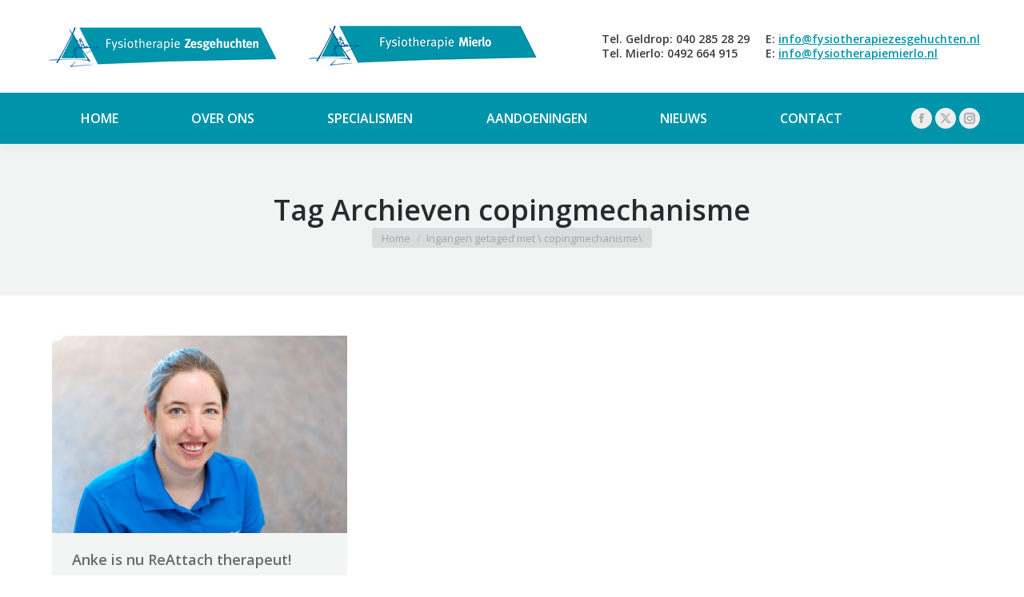

--- FILE ---
content_type: text/html; charset=UTF-8
request_url: https://www.fysiotherapiezesgehuchten.nl/tag/copingmechanisme/
body_size: 15490
content:
<!DOCTYPE html>
<!--[if !(IE 6) | !(IE 7) | !(IE 8)  ]><!-->
<html lang="nl-NL" class="no-js">
<!--<![endif]-->
<head>
	<meta charset="UTF-8" />
		<meta name="viewport" content="width=device-width, initial-scale=1, maximum-scale=1, user-scalable=0">
		<meta name="theme-color" content="#0094aa"/>	<link rel="profile" href="https://gmpg.org/xfn/11" />
	<meta name='robots' content='index, follow, max-image-preview:large, max-snippet:-1, max-video-preview:-1' />
	<style>img:is([sizes="auto" i], [sizes^="auto," i]) { contain-intrinsic-size: 3000px 1500px }</style>
	
	<!-- This site is optimized with the Yoast SEO plugin v24.7 - https://yoast.com/wordpress/plugins/seo/ -->
	<title>copingmechanisme Archieven - Fysiotherapie Zesgehuchten</title>
	<link rel="canonical" href="https://www.fysiotherapiezesgehuchten.nl/tag/copingmechanisme/" />
	<meta property="og:locale" content="nl_NL" />
	<meta property="og:type" content="article" />
	<meta property="og:title" content="copingmechanisme Archieven - Fysiotherapie Zesgehuchten" />
	<meta property="og:url" content="https://www.fysiotherapiezesgehuchten.nl/tag/copingmechanisme/" />
	<meta property="og:site_name" content="Fysiotherapie Zesgehuchten" />
	<meta name="twitter:card" content="summary_large_image" />
	<script type="application/ld+json" class="yoast-schema-graph">{"@context":"https://schema.org","@graph":[{"@type":"CollectionPage","@id":"https://www.fysiotherapiezesgehuchten.nl/tag/copingmechanisme/","url":"https://www.fysiotherapiezesgehuchten.nl/tag/copingmechanisme/","name":"copingmechanisme Archieven - Fysiotherapie Zesgehuchten","isPartOf":{"@id":"https://www.fysiotherapiezesgehuchten.nl/#website"},"primaryImageOfPage":{"@id":"https://www.fysiotherapiezesgehuchten.nl/tag/copingmechanisme/#primaryimage"},"image":{"@id":"https://www.fysiotherapiezesgehuchten.nl/tag/copingmechanisme/#primaryimage"},"thumbnailUrl":"https://www.fysiotherapiezesgehuchten.nl/wp-content/uploads/2022/11/2022-18-Zesgehuchten-Ria-van-der-Ploeg-Fotografie-08-1.jpg","breadcrumb":{"@id":"https://www.fysiotherapiezesgehuchten.nl/tag/copingmechanisme/#breadcrumb"},"inLanguage":"nl-NL"},{"@type":"ImageObject","inLanguage":"nl-NL","@id":"https://www.fysiotherapiezesgehuchten.nl/tag/copingmechanisme/#primaryimage","url":"https://www.fysiotherapiezesgehuchten.nl/wp-content/uploads/2022/11/2022-18-Zesgehuchten-Ria-van-der-Ploeg-Fotografie-08-1.jpg","contentUrl":"https://www.fysiotherapiezesgehuchten.nl/wp-content/uploads/2022/11/2022-18-Zesgehuchten-Ria-van-der-Ploeg-Fotografie-08-1.jpg","width":1000,"height":668,"caption":"Fysiotherapeut Anke is Reattach therapeut en specialiseert in therapie die o.a. helpt bij problemen met spanning en ontspanning, emoties, vermoeidheidsklachten en omgaan met chronische pijn."},{"@type":"BreadcrumbList","@id":"https://www.fysiotherapiezesgehuchten.nl/tag/copingmechanisme/#breadcrumb","itemListElement":[{"@type":"ListItem","position":1,"name":"Home","item":"https://www.fysiotherapiezesgehuchten.nl/"},{"@type":"ListItem","position":2,"name":"copingmechanisme"}]},{"@type":"WebSite","@id":"https://www.fysiotherapiezesgehuchten.nl/#website","url":"https://www.fysiotherapiezesgehuchten.nl/","name":"Fysiotherapie Zesgehuchten","description":"","potentialAction":[{"@type":"SearchAction","target":{"@type":"EntryPoint","urlTemplate":"https://www.fysiotherapiezesgehuchten.nl/?s={search_term_string}"},"query-input":{"@type":"PropertyValueSpecification","valueRequired":true,"valueName":"search_term_string"}}],"inLanguage":"nl-NL"}]}</script>
	<!-- / Yoast SEO plugin. -->


<link rel='dns-prefetch' href='//maps.googleapis.com' />
<link rel='dns-prefetch' href='//fonts.googleapis.com' />
<link rel="alternate" type="application/rss+xml" title="Fysiotherapie Zesgehuchten &raquo; feed" href="https://www.fysiotherapiezesgehuchten.nl/feed/" />
<link rel="alternate" type="application/rss+xml" title="Fysiotherapie Zesgehuchten &raquo; reactiesfeed" href="https://www.fysiotherapiezesgehuchten.nl/comments/feed/" />
<link rel="alternate" type="application/rss+xml" title="Fysiotherapie Zesgehuchten &raquo; copingmechanisme tagfeed" href="https://www.fysiotherapiezesgehuchten.nl/tag/copingmechanisme/feed/" />
<script>
window._wpemojiSettings = {"baseUrl":"https:\/\/s.w.org\/images\/core\/emoji\/15.0.3\/72x72\/","ext":".png","svgUrl":"https:\/\/s.w.org\/images\/core\/emoji\/15.0.3\/svg\/","svgExt":".svg","source":{"concatemoji":"https:\/\/www.fysiotherapiezesgehuchten.nl\/wp-includes\/js\/wp-emoji-release.min.js?ver=6.7.4"}};
/*! This file is auto-generated */
!function(i,n){var o,s,e;function c(e){try{var t={supportTests:e,timestamp:(new Date).valueOf()};sessionStorage.setItem(o,JSON.stringify(t))}catch(e){}}function p(e,t,n){e.clearRect(0,0,e.canvas.width,e.canvas.height),e.fillText(t,0,0);var t=new Uint32Array(e.getImageData(0,0,e.canvas.width,e.canvas.height).data),r=(e.clearRect(0,0,e.canvas.width,e.canvas.height),e.fillText(n,0,0),new Uint32Array(e.getImageData(0,0,e.canvas.width,e.canvas.height).data));return t.every(function(e,t){return e===r[t]})}function u(e,t,n){switch(t){case"flag":return n(e,"\ud83c\udff3\ufe0f\u200d\u26a7\ufe0f","\ud83c\udff3\ufe0f\u200b\u26a7\ufe0f")?!1:!n(e,"\ud83c\uddfa\ud83c\uddf3","\ud83c\uddfa\u200b\ud83c\uddf3")&&!n(e,"\ud83c\udff4\udb40\udc67\udb40\udc62\udb40\udc65\udb40\udc6e\udb40\udc67\udb40\udc7f","\ud83c\udff4\u200b\udb40\udc67\u200b\udb40\udc62\u200b\udb40\udc65\u200b\udb40\udc6e\u200b\udb40\udc67\u200b\udb40\udc7f");case"emoji":return!n(e,"\ud83d\udc26\u200d\u2b1b","\ud83d\udc26\u200b\u2b1b")}return!1}function f(e,t,n){var r="undefined"!=typeof WorkerGlobalScope&&self instanceof WorkerGlobalScope?new OffscreenCanvas(300,150):i.createElement("canvas"),a=r.getContext("2d",{willReadFrequently:!0}),o=(a.textBaseline="top",a.font="600 32px Arial",{});return e.forEach(function(e){o[e]=t(a,e,n)}),o}function t(e){var t=i.createElement("script");t.src=e,t.defer=!0,i.head.appendChild(t)}"undefined"!=typeof Promise&&(o="wpEmojiSettingsSupports",s=["flag","emoji"],n.supports={everything:!0,everythingExceptFlag:!0},e=new Promise(function(e){i.addEventListener("DOMContentLoaded",e,{once:!0})}),new Promise(function(t){var n=function(){try{var e=JSON.parse(sessionStorage.getItem(o));if("object"==typeof e&&"number"==typeof e.timestamp&&(new Date).valueOf()<e.timestamp+604800&&"object"==typeof e.supportTests)return e.supportTests}catch(e){}return null}();if(!n){if("undefined"!=typeof Worker&&"undefined"!=typeof OffscreenCanvas&&"undefined"!=typeof URL&&URL.createObjectURL&&"undefined"!=typeof Blob)try{var e="postMessage("+f.toString()+"("+[JSON.stringify(s),u.toString(),p.toString()].join(",")+"));",r=new Blob([e],{type:"text/javascript"}),a=new Worker(URL.createObjectURL(r),{name:"wpTestEmojiSupports"});return void(a.onmessage=function(e){c(n=e.data),a.terminate(),t(n)})}catch(e){}c(n=f(s,u,p))}t(n)}).then(function(e){for(var t in e)n.supports[t]=e[t],n.supports.everything=n.supports.everything&&n.supports[t],"flag"!==t&&(n.supports.everythingExceptFlag=n.supports.everythingExceptFlag&&n.supports[t]);n.supports.everythingExceptFlag=n.supports.everythingExceptFlag&&!n.supports.flag,n.DOMReady=!1,n.readyCallback=function(){n.DOMReady=!0}}).then(function(){return e}).then(function(){var e;n.supports.everything||(n.readyCallback(),(e=n.source||{}).concatemoji?t(e.concatemoji):e.wpemoji&&e.twemoji&&(t(e.twemoji),t(e.wpemoji)))}))}((window,document),window._wpemojiSettings);
</script>
<style id='wp-emoji-styles-inline-css'>

	img.wp-smiley, img.emoji {
		display: inline !important;
		border: none !important;
		box-shadow: none !important;
		height: 1em !important;
		width: 1em !important;
		margin: 0 0.07em !important;
		vertical-align: -0.1em !important;
		background: none !important;
		padding: 0 !important;
	}
</style>
<link rel='stylesheet' id='wp-block-library-css' href='https://www.fysiotherapiezesgehuchten.nl/wp-includes/css/dist/block-library/style.min.css?ver=6.7.4' media='all' />
<style id='wp-block-library-theme-inline-css'>
.wp-block-audio :where(figcaption){color:#555;font-size:13px;text-align:center}.is-dark-theme .wp-block-audio :where(figcaption){color:#ffffffa6}.wp-block-audio{margin:0 0 1em}.wp-block-code{border:1px solid #ccc;border-radius:4px;font-family:Menlo,Consolas,monaco,monospace;padding:.8em 1em}.wp-block-embed :where(figcaption){color:#555;font-size:13px;text-align:center}.is-dark-theme .wp-block-embed :where(figcaption){color:#ffffffa6}.wp-block-embed{margin:0 0 1em}.blocks-gallery-caption{color:#555;font-size:13px;text-align:center}.is-dark-theme .blocks-gallery-caption{color:#ffffffa6}:root :where(.wp-block-image figcaption){color:#555;font-size:13px;text-align:center}.is-dark-theme :root :where(.wp-block-image figcaption){color:#ffffffa6}.wp-block-image{margin:0 0 1em}.wp-block-pullquote{border-bottom:4px solid;border-top:4px solid;color:currentColor;margin-bottom:1.75em}.wp-block-pullquote cite,.wp-block-pullquote footer,.wp-block-pullquote__citation{color:currentColor;font-size:.8125em;font-style:normal;text-transform:uppercase}.wp-block-quote{border-left:.25em solid;margin:0 0 1.75em;padding-left:1em}.wp-block-quote cite,.wp-block-quote footer{color:currentColor;font-size:.8125em;font-style:normal;position:relative}.wp-block-quote:where(.has-text-align-right){border-left:none;border-right:.25em solid;padding-left:0;padding-right:1em}.wp-block-quote:where(.has-text-align-center){border:none;padding-left:0}.wp-block-quote.is-large,.wp-block-quote.is-style-large,.wp-block-quote:where(.is-style-plain){border:none}.wp-block-search .wp-block-search__label{font-weight:700}.wp-block-search__button{border:1px solid #ccc;padding:.375em .625em}:where(.wp-block-group.has-background){padding:1.25em 2.375em}.wp-block-separator.has-css-opacity{opacity:.4}.wp-block-separator{border:none;border-bottom:2px solid;margin-left:auto;margin-right:auto}.wp-block-separator.has-alpha-channel-opacity{opacity:1}.wp-block-separator:not(.is-style-wide):not(.is-style-dots){width:100px}.wp-block-separator.has-background:not(.is-style-dots){border-bottom:none;height:1px}.wp-block-separator.has-background:not(.is-style-wide):not(.is-style-dots){height:2px}.wp-block-table{margin:0 0 1em}.wp-block-table td,.wp-block-table th{word-break:normal}.wp-block-table :where(figcaption){color:#555;font-size:13px;text-align:center}.is-dark-theme .wp-block-table :where(figcaption){color:#ffffffa6}.wp-block-video :where(figcaption){color:#555;font-size:13px;text-align:center}.is-dark-theme .wp-block-video :where(figcaption){color:#ffffffa6}.wp-block-video{margin:0 0 1em}:root :where(.wp-block-template-part.has-background){margin-bottom:0;margin-top:0;padding:1.25em 2.375em}
</style>
<style id='classic-theme-styles-inline-css'>
/*! This file is auto-generated */
.wp-block-button__link{color:#fff;background-color:#32373c;border-radius:9999px;box-shadow:none;text-decoration:none;padding:calc(.667em + 2px) calc(1.333em + 2px);font-size:1.125em}.wp-block-file__button{background:#32373c;color:#fff;text-decoration:none}
</style>
<style id='global-styles-inline-css'>
:root{--wp--preset--aspect-ratio--square: 1;--wp--preset--aspect-ratio--4-3: 4/3;--wp--preset--aspect-ratio--3-4: 3/4;--wp--preset--aspect-ratio--3-2: 3/2;--wp--preset--aspect-ratio--2-3: 2/3;--wp--preset--aspect-ratio--16-9: 16/9;--wp--preset--aspect-ratio--9-16: 9/16;--wp--preset--color--black: #000000;--wp--preset--color--cyan-bluish-gray: #abb8c3;--wp--preset--color--white: #FFF;--wp--preset--color--pale-pink: #f78da7;--wp--preset--color--vivid-red: #cf2e2e;--wp--preset--color--luminous-vivid-orange: #ff6900;--wp--preset--color--luminous-vivid-amber: #fcb900;--wp--preset--color--light-green-cyan: #7bdcb5;--wp--preset--color--vivid-green-cyan: #00d084;--wp--preset--color--pale-cyan-blue: #8ed1fc;--wp--preset--color--vivid-cyan-blue: #0693e3;--wp--preset--color--vivid-purple: #9b51e0;--wp--preset--color--accent: #0094aa;--wp--preset--color--dark-gray: #111;--wp--preset--color--light-gray: #767676;--wp--preset--gradient--vivid-cyan-blue-to-vivid-purple: linear-gradient(135deg,rgba(6,147,227,1) 0%,rgb(155,81,224) 100%);--wp--preset--gradient--light-green-cyan-to-vivid-green-cyan: linear-gradient(135deg,rgb(122,220,180) 0%,rgb(0,208,130) 100%);--wp--preset--gradient--luminous-vivid-amber-to-luminous-vivid-orange: linear-gradient(135deg,rgba(252,185,0,1) 0%,rgba(255,105,0,1) 100%);--wp--preset--gradient--luminous-vivid-orange-to-vivid-red: linear-gradient(135deg,rgba(255,105,0,1) 0%,rgb(207,46,46) 100%);--wp--preset--gradient--very-light-gray-to-cyan-bluish-gray: linear-gradient(135deg,rgb(238,238,238) 0%,rgb(169,184,195) 100%);--wp--preset--gradient--cool-to-warm-spectrum: linear-gradient(135deg,rgb(74,234,220) 0%,rgb(151,120,209) 20%,rgb(207,42,186) 40%,rgb(238,44,130) 60%,rgb(251,105,98) 80%,rgb(254,248,76) 100%);--wp--preset--gradient--blush-light-purple: linear-gradient(135deg,rgb(255,206,236) 0%,rgb(152,150,240) 100%);--wp--preset--gradient--blush-bordeaux: linear-gradient(135deg,rgb(254,205,165) 0%,rgb(254,45,45) 50%,rgb(107,0,62) 100%);--wp--preset--gradient--luminous-dusk: linear-gradient(135deg,rgb(255,203,112) 0%,rgb(199,81,192) 50%,rgb(65,88,208) 100%);--wp--preset--gradient--pale-ocean: linear-gradient(135deg,rgb(255,245,203) 0%,rgb(182,227,212) 50%,rgb(51,167,181) 100%);--wp--preset--gradient--electric-grass: linear-gradient(135deg,rgb(202,248,128) 0%,rgb(113,206,126) 100%);--wp--preset--gradient--midnight: linear-gradient(135deg,rgb(2,3,129) 0%,rgb(40,116,252) 100%);--wp--preset--font-size--small: 13px;--wp--preset--font-size--medium: 20px;--wp--preset--font-size--large: 36px;--wp--preset--font-size--x-large: 42px;--wp--preset--spacing--20: 0.44rem;--wp--preset--spacing--30: 0.67rem;--wp--preset--spacing--40: 1rem;--wp--preset--spacing--50: 1.5rem;--wp--preset--spacing--60: 2.25rem;--wp--preset--spacing--70: 3.38rem;--wp--preset--spacing--80: 5.06rem;--wp--preset--shadow--natural: 6px 6px 9px rgba(0, 0, 0, 0.2);--wp--preset--shadow--deep: 12px 12px 50px rgba(0, 0, 0, 0.4);--wp--preset--shadow--sharp: 6px 6px 0px rgba(0, 0, 0, 0.2);--wp--preset--shadow--outlined: 6px 6px 0px -3px rgba(255, 255, 255, 1), 6px 6px rgba(0, 0, 0, 1);--wp--preset--shadow--crisp: 6px 6px 0px rgba(0, 0, 0, 1);}:where(.is-layout-flex){gap: 0.5em;}:where(.is-layout-grid){gap: 0.5em;}body .is-layout-flex{display: flex;}.is-layout-flex{flex-wrap: wrap;align-items: center;}.is-layout-flex > :is(*, div){margin: 0;}body .is-layout-grid{display: grid;}.is-layout-grid > :is(*, div){margin: 0;}:where(.wp-block-columns.is-layout-flex){gap: 2em;}:where(.wp-block-columns.is-layout-grid){gap: 2em;}:where(.wp-block-post-template.is-layout-flex){gap: 1.25em;}:where(.wp-block-post-template.is-layout-grid){gap: 1.25em;}.has-black-color{color: var(--wp--preset--color--black) !important;}.has-cyan-bluish-gray-color{color: var(--wp--preset--color--cyan-bluish-gray) !important;}.has-white-color{color: var(--wp--preset--color--white) !important;}.has-pale-pink-color{color: var(--wp--preset--color--pale-pink) !important;}.has-vivid-red-color{color: var(--wp--preset--color--vivid-red) !important;}.has-luminous-vivid-orange-color{color: var(--wp--preset--color--luminous-vivid-orange) !important;}.has-luminous-vivid-amber-color{color: var(--wp--preset--color--luminous-vivid-amber) !important;}.has-light-green-cyan-color{color: var(--wp--preset--color--light-green-cyan) !important;}.has-vivid-green-cyan-color{color: var(--wp--preset--color--vivid-green-cyan) !important;}.has-pale-cyan-blue-color{color: var(--wp--preset--color--pale-cyan-blue) !important;}.has-vivid-cyan-blue-color{color: var(--wp--preset--color--vivid-cyan-blue) !important;}.has-vivid-purple-color{color: var(--wp--preset--color--vivid-purple) !important;}.has-black-background-color{background-color: var(--wp--preset--color--black) !important;}.has-cyan-bluish-gray-background-color{background-color: var(--wp--preset--color--cyan-bluish-gray) !important;}.has-white-background-color{background-color: var(--wp--preset--color--white) !important;}.has-pale-pink-background-color{background-color: var(--wp--preset--color--pale-pink) !important;}.has-vivid-red-background-color{background-color: var(--wp--preset--color--vivid-red) !important;}.has-luminous-vivid-orange-background-color{background-color: var(--wp--preset--color--luminous-vivid-orange) !important;}.has-luminous-vivid-amber-background-color{background-color: var(--wp--preset--color--luminous-vivid-amber) !important;}.has-light-green-cyan-background-color{background-color: var(--wp--preset--color--light-green-cyan) !important;}.has-vivid-green-cyan-background-color{background-color: var(--wp--preset--color--vivid-green-cyan) !important;}.has-pale-cyan-blue-background-color{background-color: var(--wp--preset--color--pale-cyan-blue) !important;}.has-vivid-cyan-blue-background-color{background-color: var(--wp--preset--color--vivid-cyan-blue) !important;}.has-vivid-purple-background-color{background-color: var(--wp--preset--color--vivid-purple) !important;}.has-black-border-color{border-color: var(--wp--preset--color--black) !important;}.has-cyan-bluish-gray-border-color{border-color: var(--wp--preset--color--cyan-bluish-gray) !important;}.has-white-border-color{border-color: var(--wp--preset--color--white) !important;}.has-pale-pink-border-color{border-color: var(--wp--preset--color--pale-pink) !important;}.has-vivid-red-border-color{border-color: var(--wp--preset--color--vivid-red) !important;}.has-luminous-vivid-orange-border-color{border-color: var(--wp--preset--color--luminous-vivid-orange) !important;}.has-luminous-vivid-amber-border-color{border-color: var(--wp--preset--color--luminous-vivid-amber) !important;}.has-light-green-cyan-border-color{border-color: var(--wp--preset--color--light-green-cyan) !important;}.has-vivid-green-cyan-border-color{border-color: var(--wp--preset--color--vivid-green-cyan) !important;}.has-pale-cyan-blue-border-color{border-color: var(--wp--preset--color--pale-cyan-blue) !important;}.has-vivid-cyan-blue-border-color{border-color: var(--wp--preset--color--vivid-cyan-blue) !important;}.has-vivid-purple-border-color{border-color: var(--wp--preset--color--vivid-purple) !important;}.has-vivid-cyan-blue-to-vivid-purple-gradient-background{background: var(--wp--preset--gradient--vivid-cyan-blue-to-vivid-purple) !important;}.has-light-green-cyan-to-vivid-green-cyan-gradient-background{background: var(--wp--preset--gradient--light-green-cyan-to-vivid-green-cyan) !important;}.has-luminous-vivid-amber-to-luminous-vivid-orange-gradient-background{background: var(--wp--preset--gradient--luminous-vivid-amber-to-luminous-vivid-orange) !important;}.has-luminous-vivid-orange-to-vivid-red-gradient-background{background: var(--wp--preset--gradient--luminous-vivid-orange-to-vivid-red) !important;}.has-very-light-gray-to-cyan-bluish-gray-gradient-background{background: var(--wp--preset--gradient--very-light-gray-to-cyan-bluish-gray) !important;}.has-cool-to-warm-spectrum-gradient-background{background: var(--wp--preset--gradient--cool-to-warm-spectrum) !important;}.has-blush-light-purple-gradient-background{background: var(--wp--preset--gradient--blush-light-purple) !important;}.has-blush-bordeaux-gradient-background{background: var(--wp--preset--gradient--blush-bordeaux) !important;}.has-luminous-dusk-gradient-background{background: var(--wp--preset--gradient--luminous-dusk) !important;}.has-pale-ocean-gradient-background{background: var(--wp--preset--gradient--pale-ocean) !important;}.has-electric-grass-gradient-background{background: var(--wp--preset--gradient--electric-grass) !important;}.has-midnight-gradient-background{background: var(--wp--preset--gradient--midnight) !important;}.has-small-font-size{font-size: var(--wp--preset--font-size--small) !important;}.has-medium-font-size{font-size: var(--wp--preset--font-size--medium) !important;}.has-large-font-size{font-size: var(--wp--preset--font-size--large) !important;}.has-x-large-font-size{font-size: var(--wp--preset--font-size--x-large) !important;}
:where(.wp-block-post-template.is-layout-flex){gap: 1.25em;}:where(.wp-block-post-template.is-layout-grid){gap: 1.25em;}
:where(.wp-block-columns.is-layout-flex){gap: 2em;}:where(.wp-block-columns.is-layout-grid){gap: 2em;}
:root :where(.wp-block-pullquote){font-size: 1.5em;line-height: 1.6;}
</style>
<link rel='stylesheet' id='contact-form-7-css' href='https://www.fysiotherapiezesgehuchten.nl/wp-content/plugins/contact-form-7/includes/css/styles.css?ver=6.0.5' media='all' />
<link rel='stylesheet' id='the7-font-css' href='https://www.fysiotherapiezesgehuchten.nl/wp-content/themes/dt-the7/fonts/icomoon-the7-font/icomoon-the7-font.min.css?ver=12.4.0.1' media='all' />
<link rel='stylesheet' id='the7-awesome-fonts-css' href='https://www.fysiotherapiezesgehuchten.nl/wp-content/themes/dt-the7/fonts/FontAwesome/css/all.min.css?ver=12.4.0.1' media='all' />
<link rel='stylesheet' id='the7-awesome-fonts-back-css' href='https://www.fysiotherapiezesgehuchten.nl/wp-content/themes/dt-the7/fonts/FontAwesome/back-compat.min.css?ver=12.4.0.1' media='all' />
<link rel='stylesheet' id='the7-Defaults-css' href='https://www.fysiotherapiezesgehuchten.nl/wp-content/uploads/smile_fonts/Defaults/Defaults.css?ver=6.7.4' media='all' />
<link rel='stylesheet' id='dt-web-fonts-css' href='https://fonts.googleapis.com/css?family=Open+Sans:400,600,700' media='all' />
<link rel='stylesheet' id='dt-main-css' href='https://www.fysiotherapiezesgehuchten.nl/wp-content/themes/dt-the7/css/main.min.css?ver=12.4.0.1' media='all' />
<style id='dt-main-inline-css'>
body #load {
  display: block;
  height: 100%;
  overflow: hidden;
  position: fixed;
  width: 100%;
  z-index: 9901;
  opacity: 1;
  visibility: visible;
  transition: all .35s ease-out;
}
.load-wrap {
  width: 100%;
  height: 100%;
  background-position: center center;
  background-repeat: no-repeat;
  text-align: center;
  display: -ms-flexbox;
  display: -ms-flex;
  display: flex;
  -ms-align-items: center;
  -ms-flex-align: center;
  align-items: center;
  -ms-flex-flow: column wrap;
  flex-flow: column wrap;
  -ms-flex-pack: center;
  -ms-justify-content: center;
  justify-content: center;
}
.load-wrap > svg {
  position: absolute;
  top: 50%;
  left: 50%;
  transform: translate(-50%,-50%);
}
#load {
  background: var(--the7-elementor-beautiful-loading-bg,transparent linear-gradient(135deg, rgba(46,221,237,0.96) 30%, rgba(0,132,187,0.96) 100%));
  --the7-beautiful-spinner-color2: var(--the7-beautiful-spinner-color,#ffffff);
}

</style>
<link rel='stylesheet' id='the7-custom-scrollbar-css' href='https://www.fysiotherapiezesgehuchten.nl/wp-content/themes/dt-the7/lib/custom-scrollbar/custom-scrollbar.min.css?ver=12.4.0.1' media='all' />
<link rel='stylesheet' id='the7-wpbakery-css' href='https://www.fysiotherapiezesgehuchten.nl/wp-content/themes/dt-the7/css/wpbakery.min.css?ver=12.4.0.1' media='all' />
<link rel='stylesheet' id='the7-css-vars-css' href='https://www.fysiotherapiezesgehuchten.nl/wp-content/uploads/the7-css/css-vars.css?ver=a986ea138add' media='all' />
<link rel='stylesheet' id='dt-custom-css' href='https://www.fysiotherapiezesgehuchten.nl/wp-content/uploads/the7-css/custom.css?ver=a986ea138add' media='all' />
<link rel='stylesheet' id='dt-media-css' href='https://www.fysiotherapiezesgehuchten.nl/wp-content/uploads/the7-css/media.css?ver=a986ea138add' media='all' />
<link rel='stylesheet' id='the7-mega-menu-css' href='https://www.fysiotherapiezesgehuchten.nl/wp-content/uploads/the7-css/mega-menu.css?ver=a986ea138add' media='all' />
<link rel='stylesheet' id='the7-elements-css' href='https://www.fysiotherapiezesgehuchten.nl/wp-content/uploads/the7-css/post-type-dynamic.css?ver=a986ea138add' media='all' />
<link rel='stylesheet' id='style-css' href='https://www.fysiotherapiezesgehuchten.nl/wp-content/themes/dt-the7/style.css?ver=12.4.0.1' media='all' />
<link rel='stylesheet' id='ultimate-vc-addons-style-min-css' href='https://www.fysiotherapiezesgehuchten.nl/wp-content/plugins/Ultimate_VC_Addons/assets/min-css/ultimate.min.css?ver=3.20.0' media='all' />
<link rel='stylesheet' id='ultimate-vc-addons-icons-css' href='https://www.fysiotherapiezesgehuchten.nl/wp-content/plugins/Ultimate_VC_Addons/assets/css/icons.css?ver=3.20.0' media='all' />
<link rel='stylesheet' id='ultimate-vc-addons-vidcons-css' href='https://www.fysiotherapiezesgehuchten.nl/wp-content/plugins/Ultimate_VC_Addons/assets/fonts/vidcons.css?ver=3.20.0' media='all' />
<script src="https://www.fysiotherapiezesgehuchten.nl/wp-includes/js/jquery/jquery.min.js?ver=3.7.1" id="jquery-core-js"></script>
<script src="https://www.fysiotherapiezesgehuchten.nl/wp-includes/js/jquery/jquery-migrate.min.js?ver=3.4.1" id="jquery-migrate-js"></script>
<script id="dt-above-fold-js-extra">
var dtLocal = {"themeUrl":"https:\/\/www.fysiotherapiezesgehuchten.nl\/wp-content\/themes\/dt-the7","passText":"Om deze pagina te bekijken kun je hier je wachtwoord invoeren:","moreButtonText":{"loading":"Laden\u2026","loadMore":"Laad meer"},"postID":"4986","ajaxurl":"https:\/\/www.fysiotherapiezesgehuchten.nl\/wp-admin\/admin-ajax.php","REST":{"baseUrl":"https:\/\/www.fysiotherapiezesgehuchten.nl\/wp-json\/the7\/v1","endpoints":{"sendMail":"\/send-mail"}},"contactMessages":{"required":"One or more fields have an error. Please check and try again.","terms":"Graag de privacy policy accepteren.","fillTheCaptchaError":"Graag de captha invullen."},"captchaSiteKey":"","ajaxNonce":"73cf2d8ae2","pageData":{"type":"archive","template":"archive","layout":"masonry"},"themeSettings":{"smoothScroll":"off","lazyLoading":false,"desktopHeader":{"height":180},"ToggleCaptionEnabled":"disabled","ToggleCaption":"Navigation","floatingHeader":{"showAfter":140,"showMenu":true,"height":60,"logo":{"showLogo":false,"html":"","url":"https:\/\/www.fysiotherapiezesgehuchten.nl\/"}},"topLine":{"floatingTopLine":{"logo":{"showLogo":false,"html":""}}},"mobileHeader":{"firstSwitchPoint":1040,"secondSwitchPoint":800,"firstSwitchPointHeight":60,"secondSwitchPointHeight":60,"mobileToggleCaptionEnabled":"disabled","mobileToggleCaption":"Menu"},"stickyMobileHeaderFirstSwitch":{"logo":{"html":"<img class=\" preload-me\" src=\"https:\/\/www.fysiotherapiezesgehuchten.nl\/wp-content\/uploads\/2021\/07\/image-1.jpg\" srcset=\"https:\/\/www.fysiotherapiezesgehuchten.nl\/wp-content\/uploads\/2021\/07\/image-1.jpg 300w\" width=\"300\" height=\"125\"   sizes=\"300px\" alt=\"Fysiotherapie Zesgehuchten\" \/>"}},"stickyMobileHeaderSecondSwitch":{"logo":{"html":"<img class=\" preload-me\" src=\"https:\/\/www.fysiotherapiezesgehuchten.nl\/wp-content\/uploads\/2021\/07\/image-1.jpg\" srcset=\"https:\/\/www.fysiotherapiezesgehuchten.nl\/wp-content\/uploads\/2021\/07\/image-1.jpg 300w\" width=\"300\" height=\"125\"   sizes=\"300px\" alt=\"Fysiotherapie Zesgehuchten\" \/>"}},"sidebar":{"switchPoint":970},"boxedWidth":"1280px"},"VCMobileScreenWidth":"768"};
var dtShare = {"shareButtonText":{"facebook":"Deel op Facebook","twitter":"Share on X","pinterest":"Pin it","linkedin":"Deel op LinkedIn","whatsapp":"Deel via WhatsApp"},"overlayOpacity":"85"};
</script>
<script src="https://www.fysiotherapiezesgehuchten.nl/wp-content/themes/dt-the7/js/above-the-fold.min.js?ver=12.4.0.1" id="dt-above-fold-js"></script>
<script src="https://www.fysiotherapiezesgehuchten.nl/wp-content/plugins/Ultimate_VC_Addons/assets/min-js/modernizr-custom.min.js?ver=3.20.0" id="ultimate-vc-addons-modernizr-js"></script>
<script src="https://www.fysiotherapiezesgehuchten.nl/wp-content/plugins/Ultimate_VC_Addons/assets/min-js/jquery-ui.min.js?ver=3.20.0" id="jquery_ui-js"></script>
<script src="https://maps.googleapis.com/maps/api/js" id="ultimate-vc-addons-googleapis-js"></script>
<script src="https://www.fysiotherapiezesgehuchten.nl/wp-includes/js/jquery/ui/core.min.js?ver=1.13.3" id="jquery-ui-core-js"></script>
<script src="https://www.fysiotherapiezesgehuchten.nl/wp-includes/js/jquery/ui/mouse.min.js?ver=1.13.3" id="jquery-ui-mouse-js"></script>
<script src="https://www.fysiotherapiezesgehuchten.nl/wp-includes/js/jquery/ui/slider.min.js?ver=1.13.3" id="jquery-ui-slider-js"></script>
<script src="https://www.fysiotherapiezesgehuchten.nl/wp-content/plugins/Ultimate_VC_Addons/assets/min-js/jquery-ui-labeledslider.min.js?ver=3.20.0" id="ultimate-vc-addons_range_tick-js"></script>
<script src="https://www.fysiotherapiezesgehuchten.nl/wp-content/plugins/Ultimate_VC_Addons/assets/min-js/ultimate.min.js?ver=3.20.0" id="ultimate-vc-addons-script-js"></script>
<script src="https://www.fysiotherapiezesgehuchten.nl/wp-content/plugins/Ultimate_VC_Addons/assets/min-js/modal-all.min.js?ver=3.20.0" id="ultimate-vc-addons-modal-all-js"></script>
<script src="https://www.fysiotherapiezesgehuchten.nl/wp-content/plugins/Ultimate_VC_Addons/assets/min-js/jparallax.min.js?ver=3.20.0" id="ultimate-vc-addons-jquery.shake-js"></script>
<script src="https://www.fysiotherapiezesgehuchten.nl/wp-content/plugins/Ultimate_VC_Addons/assets/min-js/vhparallax.min.js?ver=3.20.0" id="ultimate-vc-addons-jquery.vhparallax-js"></script>
<script src="https://www.fysiotherapiezesgehuchten.nl/wp-content/plugins/Ultimate_VC_Addons/assets/min-js/ultimate_bg.min.js?ver=3.20.0" id="ultimate-vc-addons-row-bg-js"></script>
<script src="https://www.fysiotherapiezesgehuchten.nl/wp-content/plugins/Ultimate_VC_Addons/assets/min-js/mb-YTPlayer.min.js?ver=3.20.0" id="ultimate-vc-addons-jquery.ytplayer-js"></script>
<script></script><link rel="https://api.w.org/" href="https://www.fysiotherapiezesgehuchten.nl/wp-json/" /><link rel="alternate" title="JSON" type="application/json" href="https://www.fysiotherapiezesgehuchten.nl/wp-json/wp/v2/tags/1007" /><link rel="EditURI" type="application/rsd+xml" title="RSD" href="https://www.fysiotherapiezesgehuchten.nl/xmlrpc.php?rsd" />
<meta name="generator" content="WordPress 6.7.4" />
<script type="text/javascript">
(function(url){
	if(/(?:Chrome\/26\.0\.1410\.63 Safari\/537\.31|WordfenceTestMonBot)/.test(navigator.userAgent)){ return; }
	var addEvent = function(evt, handler) {
		if (window.addEventListener) {
			document.addEventListener(evt, handler, false);
		} else if (window.attachEvent) {
			document.attachEvent('on' + evt, handler);
		}
	};
	var removeEvent = function(evt, handler) {
		if (window.removeEventListener) {
			document.removeEventListener(evt, handler, false);
		} else if (window.detachEvent) {
			document.detachEvent('on' + evt, handler);
		}
	};
	var evts = 'contextmenu dblclick drag dragend dragenter dragleave dragover dragstart drop keydown keypress keyup mousedown mousemove mouseout mouseover mouseup mousewheel scroll'.split(' ');
	var logHuman = function() {
		if (window.wfLogHumanRan) { return; }
		window.wfLogHumanRan = true;
		var wfscr = document.createElement('script');
		wfscr.type = 'text/javascript';
		wfscr.async = true;
		wfscr.src = url + '&r=' + Math.random();
		(document.getElementsByTagName('head')[0]||document.getElementsByTagName('body')[0]).appendChild(wfscr);
		for (var i = 0; i < evts.length; i++) {
			removeEvent(evts[i], logHuman);
		}
	};
	for (var i = 0; i < evts.length; i++) {
		addEvent(evts[i], logHuman);
	}
})('//www.fysiotherapiezesgehuchten.nl/?wordfence_lh=1&hid=A6D8C4654849E37553485D8E22745116');
</script><style>.recentcomments a{display:inline !important;padding:0 !important;margin:0 !important;}</style><meta name="generator" content="Powered by WPBakery Page Builder - drag and drop page builder for WordPress."/>
<style type="text/css">.broken_link, a.broken_link {
	text-decoration: line-through;
}</style><meta name="generator" content="Powered by Slider Revolution 6.7.30 - responsive, Mobile-Friendly Slider Plugin for WordPress with comfortable drag and drop interface." />
<script type="text/javascript" id="the7-loader-script">
document.addEventListener("DOMContentLoaded", function(event) {
	var load = document.getElementById("load");
	if(!load.classList.contains('loader-removed')){
		var removeLoading = setTimeout(function() {
			load.className += " loader-removed";
		}, 300);
	}
});
</script>
		<link rel="icon" href="https://www.fysiotherapiezesgehuchten.nl/wp-content/uploads/2025/03/zesgehuchten-2.png" type="image/png" sizes="16x16"/><link rel="icon" href="https://www.fysiotherapiezesgehuchten.nl/wp-content/uploads/2025/03/zesgehuchten-2.png" type="image/png" sizes="32x32"/><!-- Global site tag (gtag.js) - Google Analytics -->
<script async src="https://www.googletagmanager.com/gtag/js?id=UA-116306811-1"></script>
<script>
  window.dataLayer = window.dataLayer || [];
  function gtag(){dataLayer.push(arguments);}
  gtag('js', new Date());

  gtag('config', 'UA-116306811-1');
</script>
<script>function setREVStartSize(e){
			//window.requestAnimationFrame(function() {
				window.RSIW = window.RSIW===undefined ? window.innerWidth : window.RSIW;
				window.RSIH = window.RSIH===undefined ? window.innerHeight : window.RSIH;
				try {
					var pw = document.getElementById(e.c).parentNode.offsetWidth,
						newh;
					pw = pw===0 || isNaN(pw) || (e.l=="fullwidth" || e.layout=="fullwidth") ? window.RSIW : pw;
					e.tabw = e.tabw===undefined ? 0 : parseInt(e.tabw);
					e.thumbw = e.thumbw===undefined ? 0 : parseInt(e.thumbw);
					e.tabh = e.tabh===undefined ? 0 : parseInt(e.tabh);
					e.thumbh = e.thumbh===undefined ? 0 : parseInt(e.thumbh);
					e.tabhide = e.tabhide===undefined ? 0 : parseInt(e.tabhide);
					e.thumbhide = e.thumbhide===undefined ? 0 : parseInt(e.thumbhide);
					e.mh = e.mh===undefined || e.mh=="" || e.mh==="auto" ? 0 : parseInt(e.mh,0);
					if(e.layout==="fullscreen" || e.l==="fullscreen")
						newh = Math.max(e.mh,window.RSIH);
					else{
						e.gw = Array.isArray(e.gw) ? e.gw : [e.gw];
						for (var i in e.rl) if (e.gw[i]===undefined || e.gw[i]===0) e.gw[i] = e.gw[i-1];
						e.gh = e.el===undefined || e.el==="" || (Array.isArray(e.el) && e.el.length==0)? e.gh : e.el;
						e.gh = Array.isArray(e.gh) ? e.gh : [e.gh];
						for (var i in e.rl) if (e.gh[i]===undefined || e.gh[i]===0) e.gh[i] = e.gh[i-1];
											
						var nl = new Array(e.rl.length),
							ix = 0,
							sl;
						e.tabw = e.tabhide>=pw ? 0 : e.tabw;
						e.thumbw = e.thumbhide>=pw ? 0 : e.thumbw;
						e.tabh = e.tabhide>=pw ? 0 : e.tabh;
						e.thumbh = e.thumbhide>=pw ? 0 : e.thumbh;
						for (var i in e.rl) nl[i] = e.rl[i]<window.RSIW ? 0 : e.rl[i];
						sl = nl[0];
						for (var i in nl) if (sl>nl[i] && nl[i]>0) { sl = nl[i]; ix=i;}
						var m = pw>(e.gw[ix]+e.tabw+e.thumbw) ? 1 : (pw-(e.tabw+e.thumbw)) / (e.gw[ix]);
						newh =  (e.gh[ix] * m) + (e.tabh + e.thumbh);
					}
					var el = document.getElementById(e.c);
					if (el!==null && el) el.style.height = newh+"px";
					el = document.getElementById(e.c+"_wrapper");
					if (el!==null && el) {
						el.style.height = newh+"px";
						el.style.display = "block";
					}
				} catch(e){
					console.log("Failure at Presize of Slider:" + e)
				}
			//});
		  };</script>
<noscript><style> .wpb_animate_when_almost_visible { opacity: 1; }</style></noscript><style id='the7-custom-inline-css' type='text/css'>
/*breadcrumbs background color*/
.page-title .breadcrumbs {
background-color: rgba(0, 0, 0, 0.05);
}

.mouseover{
width: 100%;}

.wpcf7-form textarea { height: 100px; }
.wpcf7 input[type="text"], .wpcf7 input[type="email"], .wpcf7 textarea {
	width: 100%;
	padding: 8px;
	border: 1px solid #ccc;
	border-radius: 3px;
	-webkit-box-sizing: border-box;
	 -moz-box-sizing: border-box;
	      box-sizing: border-box
}
.wpcf7 input[type="text"]:focus{
	background: #fff;
}
.select.wpcf7-form-control, input.wpcf7-text{
width: 100% !important;
}
.input.wpcf7-form-control.wpcf7-select {
width: 100% !important;
}
#responsive-form{
	
	margin:0 auto;
        width:100%;
}
.form-row{
	width: 100%;
}
.column-half, .column-full{
	float: left;
	position: relative;
	padding: 0.65rem;
	width:100%;
	-webkit-box-sizing: border-box;
        -moz-box-sizing: border-box;
        box-sizing: border-box
}
.clearfix:after {
	content: "";
	display: table;
	clear: both;
}

/**---------------- Media query ----------------**/
@media only screen and (min-width: 48em) { 
	.column-half{
		width: 50%;
	}
}
.wpcf7-submit{
	float: right;
	background: #CA0002;
	color: #fff;
	text-transform: uppercase;
	border: none;
	padding: 8px 20px;
	cursor: pointer;
}
.wpcf7-submit:hover{
	background: #ff0000;
}
span.wpcf7-not-valid-tip{
	text-shadow: none;
	font-size: 12px;
	color: #fff;
	background: #ff0000;
	padding: 5px;
}
div.wpcf7-validation-errors { 
	text-shadow: none;
	border: transparent;
	background: #f9cd00;
	padding: 5px;
	color: #9C6533;
	text-align: center;
	margin: 0;
	font-size: 12px;
}
div.wpcf7-mail-sent-ok{
	text-align: center;
	text-shadow: none;
	padding: 5px;
	font-size: 12px;
	background: #59a80f;
	border-color: #59a80f;
	color: #fff;
	margin: 0;
}
select.wpcf7-form-control, input.wpcf7-text{
width: 100% !important;
}
</style>
</head>
<body data-rsssl=1 id="the7-body" class="archive tag tag-copingmechanisme tag-1007 wp-embed-responsive the7-core-ver-2.7.10 layout-masonry description-under-image dt-responsive-on right-mobile-menu-close-icon ouside-menu-close-icon mobile-hamburger-close-bg-enable mobile-hamburger-close-bg-hover-enable  fade-medium-mobile-menu-close-icon fade-medium-menu-close-icon srcset-enabled btn-flat custom-btn-color custom-btn-hover-color phantom-fade phantom-shadow-decoration phantom-logo-off floating-mobile-menu-icon top-header first-switch-logo-center first-switch-menu-left second-switch-logo-center second-switch-menu-left layzr-loading-on popup-message-style the7-ver-12.4.0.1 dt-fa-compatibility wpb-js-composer js-comp-ver-8.2 vc_responsive">
<!-- The7 12.4.0.1 -->
<div id="load" class="spinner-loader">
	<div class="load-wrap"><style type="text/css">
    [class*="the7-spinner-animate-"]{
        animation: spinner-animation 1s cubic-bezier(1,1,1,1) infinite;
        x:46.5px;
        y:40px;
        width:7px;
        height:20px;
        fill:var(--the7-beautiful-spinner-color2);
        opacity: 0.2;
    }
    .the7-spinner-animate-2{
        animation-delay: 0.083s;
    }
    .the7-spinner-animate-3{
        animation-delay: 0.166s;
    }
    .the7-spinner-animate-4{
         animation-delay: 0.25s;
    }
    .the7-spinner-animate-5{
         animation-delay: 0.33s;
    }
    .the7-spinner-animate-6{
         animation-delay: 0.416s;
    }
    .the7-spinner-animate-7{
         animation-delay: 0.5s;
    }
    .the7-spinner-animate-8{
         animation-delay: 0.58s;
    }
    .the7-spinner-animate-9{
         animation-delay: 0.666s;
    }
    .the7-spinner-animate-10{
         animation-delay: 0.75s;
    }
    .the7-spinner-animate-11{
        animation-delay: 0.83s;
    }
    .the7-spinner-animate-12{
        animation-delay: 0.916s;
    }
    @keyframes spinner-animation{
        from {
            opacity: 1;
        }
        to{
            opacity: 0;
        }
    }
</style>
<svg width="75px" height="75px" xmlns="http://www.w3.org/2000/svg" viewBox="0 0 100 100" preserveAspectRatio="xMidYMid">
	<rect class="the7-spinner-animate-1" rx="5" ry="5" transform="rotate(0 50 50) translate(0 -30)"></rect>
	<rect class="the7-spinner-animate-2" rx="5" ry="5" transform="rotate(30 50 50) translate(0 -30)"></rect>
	<rect class="the7-spinner-animate-3" rx="5" ry="5" transform="rotate(60 50 50) translate(0 -30)"></rect>
	<rect class="the7-spinner-animate-4" rx="5" ry="5" transform="rotate(90 50 50) translate(0 -30)"></rect>
	<rect class="the7-spinner-animate-5" rx="5" ry="5" transform="rotate(120 50 50) translate(0 -30)"></rect>
	<rect class="the7-spinner-animate-6" rx="5" ry="5" transform="rotate(150 50 50) translate(0 -30)"></rect>
	<rect class="the7-spinner-animate-7" rx="5" ry="5" transform="rotate(180 50 50) translate(0 -30)"></rect>
	<rect class="the7-spinner-animate-8" rx="5" ry="5" transform="rotate(210 50 50) translate(0 -30)"></rect>
	<rect class="the7-spinner-animate-9" rx="5" ry="5" transform="rotate(240 50 50) translate(0 -30)"></rect>
	<rect class="the7-spinner-animate-10" rx="5" ry="5" transform="rotate(270 50 50) translate(0 -30)"></rect>
	<rect class="the7-spinner-animate-11" rx="5" ry="5" transform="rotate(300 50 50) translate(0 -30)"></rect>
	<rect class="the7-spinner-animate-12" rx="5" ry="5" transform="rotate(330 50 50) translate(0 -30)"></rect>
</svg></div>
</div>
<div id="page" >
	<a class="skip-link screen-reader-text" href="#content">Spring naar content</a>

<div class="masthead classic-header justify bg-behind-menu widgets full-height shadow-decoration shadow-mobile-header-decoration small-mobile-menu-icon mobile-menu-icon-bg-on mobile-menu-icon-hover-bg-on dt-parent-menu-clickable show-sub-menu-on-hover show-device-logo show-mobile-logo"  role="banner">

	<div class="top-bar line-content top-bar-empty">
	<div class="top-bar-bg" ></div>
	<div class="mini-widgets left-widgets"></div><div class="mini-widgets right-widgets"></div></div>

	<header class="header-bar">

		<div class="branding">
	<div id="site-title" class="assistive-text">Fysiotherapie Zesgehuchten</div>
	<div id="site-description" class="assistive-text"></div>
	<a class="" href="https://www.fysiotherapiezesgehuchten.nl/"><img class=" preload-me" src="https://www.fysiotherapiezesgehuchten.nl/wp-content/uploads/2018/05/zesgehuchten.jpg" srcset="https://www.fysiotherapiezesgehuchten.nl/wp-content/uploads/2018/05/zesgehuchten.jpg 300w, https://www.fysiotherapiezesgehuchten.nl/wp-content/uploads/2018/05/logo-nieuwe-stijl-2015-zesgehuchten.jpg 842w" width="300" height="53"   sizes="300px" alt="Fysiotherapie Zesgehuchten" /><img class="mobile-logo preload-me" src="https://www.fysiotherapiezesgehuchten.nl/wp-content/uploads/2021/07/image-1.jpg" srcset="https://www.fysiotherapiezesgehuchten.nl/wp-content/uploads/2021/07/image-1.jpg 300w" width="300" height="125"   sizes="300px" alt="Fysiotherapie Zesgehuchten" /></a><div class="mini-widgets"><div class="text-area show-on-desktop hide-on-first-switch hide-on-second-switch"><p><img src="https://www.fysiotherapiezesgehuchten.nl/wp-content/uploads/2021/07/image.jpg" class="homedesk" width="300" height="53"></p>
</div></div><div class="mini-widgets"><div class="text-area show-on-desktop in-menu-first-switch in-menu-second-switch"><p>Tel. Geldrop: 040 285 28 29<br />
Tel. Mierlo: 0492 664 915</p>
</div><div class="text-area show-on-desktop in-menu-first-switch in-menu-second-switch"><p>E: <a href="mailto:info@fysiotherapiezesgehuchten.nl">info@fysiotherapiezesgehuchten.nl</a><br />
E: <a href="mailto:info@fysiotherapiemierlo.nl">info@fysiotherapiemierlo.nl</a></p>
</div></div></div>

		<nav class="navigation">

			<ul id="primary-menu" class="main-nav underline-decoration upwards-line"><li class="menu-item menu-item-type-custom menu-item-object-custom menu-item-home menu-item-2741 first depth-0"><a href='https://www.fysiotherapiezesgehuchten.nl/' data-level='1'><span class="menu-item-text"><span class="menu-text">Home</span></span></a></li> <li class="menu-item menu-item-type-post_type menu-item-object-page menu-item-has-children menu-item-3328 has-children depth-0"><a href='https://www.fysiotherapiezesgehuchten.nl/over-fysiotherapie-zesgehuchten/' data-level='1'><span class="menu-item-text"><span class="menu-text">Over ons</span></span></a><ul class="sub-nav level-arrows-on"><li class="menu-item menu-item-type-post_type menu-item-object-page menu-item-4605 first depth-1"><a href='https://www.fysiotherapiezesgehuchten.nl/fysiotherapeuten-locatie-geldrop/' data-level='2'><span class="menu-item-text"><span class="menu-text">Fysiotherapeuten locatie Geldrop</span></span></a></li> <li class="menu-item menu-item-type-post_type menu-item-object-page menu-item-4606 depth-1"><a href='https://www.fysiotherapiezesgehuchten.nl/fysiotherapeuten-locatie-mierlo/' data-level='2'><span class="menu-item-text"><span class="menu-text">Fysiotherapeuten locatie Mierlo</span></span></a></li> <li class="menu-item menu-item-type-post_type menu-item-object-page menu-item-3677 depth-1"><a href='https://www.fysiotherapiezesgehuchten.nl/thuisbehandelingen/' data-level='2'><span class="menu-item-text"><span class="menu-text">Thuisbehandelingen</span></span></a></li> <li class="menu-item menu-item-type-post_type menu-item-object-page menu-item-4692 depth-1"><a href='https://www.fysiotherapiezesgehuchten.nl/algemene-voorwaarden/' data-level='2'><span class="menu-item-text"><span class="menu-text">Algemene voorwaarden</span></span></a></li> <li class="menu-item menu-item-type-post_type menu-item-object-page menu-item-3000 depth-1"><a href='https://www.fysiotherapiezesgehuchten.nl/privacyvoorwaarden/' data-level='2'><span class="menu-item-text"><span class="menu-text">Privacyvoorwaarden</span></span></a></li> <li class="menu-item menu-item-type-post_type menu-item-object-page menu-item-3625 depth-1"><a href='https://www.fysiotherapiezesgehuchten.nl/tarieven/' data-level='2'><span class="menu-item-text"><span class="menu-text">Onze tarieven</span></span></a></li> </ul></li> <li class="menu-item menu-item-type-post_type menu-item-object-page menu-item-has-children menu-item-3111 has-children depth-0"><a href='https://www.fysiotherapiezesgehuchten.nl/specialismen-2/' data-level='1'><span class="menu-item-text"><span class="menu-text">Specialismen</span></span></a><ul class="sub-nav level-arrows-on"><li class="menu-item menu-item-type-post_type menu-item-object-page menu-item-3553 first depth-1"><a href='https://www.fysiotherapiezesgehuchten.nl/echografie/' data-level='2'><span class="menu-item-text"><span class="menu-text">Echografie</span></span></a></li> <li class="menu-item menu-item-type-post_type menu-item-object-page menu-item-3090 depth-1"><a href='https://www.fysiotherapiezesgehuchten.nl/geriatrie-fysiotherapie-geldrop/' data-level='2'><span class="menu-item-text"><span class="menu-text">Geriatrie fysiotherapie</span></span></a></li> <li class="menu-item menu-item-type-post_type menu-item-object-page menu-item-3093 depth-1"><a href='https://www.fysiotherapiezesgehuchten.nl/fysiotherapie/' data-level='2'><span class="menu-item-text"><span class="menu-text">Fysiotherapie</span></span></a></li> <li class="menu-item menu-item-type-post_type menu-item-object-page menu-item-3091 depth-1"><a href='https://www.fysiotherapiezesgehuchten.nl/kinderfysiotherapie-geldrop/' data-level='2'><span class="menu-item-text"><span class="menu-text">Kinderfysiotherapie</span></span></a></li> <li class="menu-item menu-item-type-post_type menu-item-object-page menu-item-3555 depth-1"><a href='https://www.fysiotherapiezesgehuchten.nl/looptherapie/' data-level='2'><span class="menu-item-text"><span class="menu-text">Looptherapie</span></span></a></li> <li class="menu-item menu-item-type-post_type menu-item-object-page menu-item-3092 depth-1"><a href='https://www.fysiotherapiezesgehuchten.nl/manuele-therapie-geldrop/' data-level='2'><span class="menu-item-text"><span class="menu-text">Manuele therapie</span></span></a></li> <li class="menu-item menu-item-type-post_type menu-item-object-page menu-item-4682 depth-1"><a href='https://www.fysiotherapiezesgehuchten.nl/medische-beweegprogrammas/' data-level='2'><span class="menu-item-text"><span class="menu-text">Medische beweegprogramma’s</span></span></a></li> <li class="menu-item menu-item-type-post_type menu-item-object-page menu-item-3087 depth-1"><a href='https://www.fysiotherapiezesgehuchten.nl/medische-fitness-geldrop/' data-level='2'><span class="menu-item-text"><span class="menu-text">Medische fitness</span></span></a></li> <li class="menu-item menu-item-type-post_type menu-item-object-page menu-item-3554 depth-1"><a href='https://www.fysiotherapiezesgehuchten.nl/oedeemtherapie/' data-level='2'><span class="menu-item-text"><span class="menu-text">Oedeemtherapie</span></span></a></li> <li class="menu-item menu-item-type-post_type menu-item-object-page menu-item-3094 depth-1"><a href='https://www.fysiotherapiezesgehuchten.nl/shockwave-geldrop/' data-level='2'><span class="menu-item-text"><span class="menu-text">Shockwave</span></span></a></li> <li class="menu-item menu-item-type-post_type menu-item-object-page menu-item-3089 depth-1"><a href='https://www.fysiotherapiezesgehuchten.nl/sportfysiotherapie-geldrop/' data-level='2'><span class="menu-item-text"><span class="menu-text">Fysiotherapie voor sporters</span></span></a></li> <li class="menu-item menu-item-type-post_type menu-item-object-page menu-item-3088 depth-1"><a href='https://www.fysiotherapiezesgehuchten.nl/sport-massage-geldrop/' data-level='2'><span class="menu-item-text"><span class="menu-text">Sport massage</span></span></a></li> </ul></li> <li class="menu-item menu-item-type-post_type menu-item-object-page menu-item-has-children menu-item-2967 has-children depth-0"><a href='https://www.fysiotherapiezesgehuchten.nl/specialismen/' data-level='1'><span class="menu-item-text"><span class="menu-text">Aandoeningen</span></span></a><ul class="sub-nav level-arrows-on"><li class="menu-item menu-item-type-post_type menu-item-object-page menu-item-3931 first depth-1"><a href='https://www.fysiotherapiezesgehuchten.nl/copd-en-covid-19/' data-level='2'><span class="menu-item-text"><span class="menu-text">COPD en Covid-19</span></span></a></li> <li class="menu-item menu-item-type-post_type menu-item-object-page menu-item-3181 depth-1"><a href='https://www.fysiotherapiezesgehuchten.nl/chronische-peesklachten-geldrop/' data-level='2'><span class="menu-item-text"><span class="menu-text">Chronische Peesklachten</span></span></a></li> <li class="menu-item menu-item-type-post_type menu-item-object-page menu-item-4136 depth-1"><a href='https://www.fysiotherapiezesgehuchten.nl/duizeligheid-geldrop/' data-level='2'><span class="menu-item-text"><span class="menu-text">Duizeligheid</span></span></a></li> <li class="menu-item menu-item-type-post_type menu-item-object-page menu-item-4118 depth-1"><a href='https://www.fysiotherapiezesgehuchten.nl/etalagebenen-geldrop/' data-level='2'><span class="menu-item-text"><span class="menu-text">Etalagebenen</span></span></a></li> <li class="menu-item menu-item-type-post_type menu-item-object-page menu-item-3178 depth-1"><a href='https://www.fysiotherapiezesgehuchten.nl/nekklachten-geldrop/' data-level='2'><span class="menu-item-text"><span class="menu-text">Nekklachten</span></span></a></li> <li class="menu-item menu-item-type-post_type menu-item-object-page menu-item-3180 depth-1"><a href='https://www.fysiotherapiezesgehuchten.nl/niet-aangeboren-hersenletsel-nah-geldrop/' data-level='2'><span class="menu-item-text"><span class="menu-text">Niet aangeboren hersenletsel (NAH)</span></span></a></li> <li class="menu-item menu-item-type-post_type menu-item-object-page menu-item-3179 depth-1"><a href='https://www.fysiotherapiezesgehuchten.nl/oncologische-klachten-geldrop/' data-level='2'><span class="menu-item-text"><span class="menu-text">Oncologische klachten</span></span></a></li> <li class="menu-item menu-item-type-post_type menu-item-object-page menu-item-3367 depth-1"><a href='https://www.fysiotherapiezesgehuchten.nl/ontwikkeling-groei-motoriek-geldrop/' data-level='2'><span class="menu-item-text"><span class="menu-text">Ontwikkeling, groei en motoriek</span></span></a></li> <li class="menu-item menu-item-type-post_type menu-item-object-page menu-item-3182 depth-1"><a href='https://www.fysiotherapiezesgehuchten.nl/ouderdomsklachten-geldrop/' data-level='2'><span class="menu-item-text"><span class="menu-text">Ouderdomsklachten</span></span></a></li> <li class="menu-item menu-item-type-post_type menu-item-object-page menu-item-2968 depth-1"><a href='https://www.fysiotherapiezesgehuchten.nl/parkinson-geldrop/' data-level='2'><span class="menu-item-text"><span class="menu-text">Parkinson</span></span></a></li> <li class="menu-item menu-item-type-post_type menu-item-object-page menu-item-3184 depth-1"><a href='https://www.fysiotherapiezesgehuchten.nl/rugklachten-geldrop/' data-level='2'><span class="menu-item-text"><span class="menu-text">Rugklachten</span></span></a></li> <li class="menu-item menu-item-type-post_type menu-item-object-page menu-item-3183 depth-1"><a href='https://www.fysiotherapiezesgehuchten.nl/schouderklachten-geldrop/' data-level='2'><span class="menu-item-text"><span class="menu-text">Schouderklachten</span></span></a></li> <li class="menu-item menu-item-type-post_type menu-item-object-page menu-item-3361 depth-1"><a href='https://www.fysiotherapiezesgehuchten.nl/sportblessures-geldrop/' data-level='2'><span class="menu-item-text"><span class="menu-text">Sportblessures</span></span></a></li> </ul></li> <li class="menu-item menu-item-type-post_type menu-item-object-page menu-item-3240 depth-0"><a href='https://www.fysiotherapiezesgehuchten.nl/nieuws/' data-level='1'><span class="menu-item-text"><span class="menu-text">Nieuws</span></span></a></li> <li class="menu-item menu-item-type-post_type menu-item-object-page menu-item-has-children menu-item-3238 last has-children depth-0"><a href='https://www.fysiotherapiezesgehuchten.nl/contact/' data-level='1'><span class="menu-item-text"><span class="menu-text">Contact</span></span></a><ul class="sub-nav level-arrows-on"><li class="menu-item menu-item-type-post_type menu-item-object-page menu-item-4027 first depth-1"><a href='https://www.fysiotherapiezesgehuchten.nl/locatie-geldrop/' data-level='2'><span class="menu-item-text"><span class="menu-text">Locatie Geldrop</span></span></a></li> <li class="menu-item menu-item-type-post_type menu-item-object-page menu-item-4035 depth-1"><a href='https://www.fysiotherapiezesgehuchten.nl/locatie-mierlo/' data-level='2'><span class="menu-item-text"><span class="menu-text">Locatie Mierlo</span></span></a></li> </ul></li> </ul>
			<div class="mini-widgets"><div class="soc-ico show-on-desktop near-logo-first-switch hide-on-second-switch custom-bg disabled-border border-off hover-accent-bg hover-disabled-border  hover-border-off"><a title="Facebook page opens in new window" href="#" target="_blank" class="facebook"><span class="soc-font-icon"></span><span class="screen-reader-text">Facebook page opens in new window</span></a><a title="X page opens in new window" href="#" target="_blank" class="twitter"><span class="soc-font-icon"></span><span class="screen-reader-text">X page opens in new window</span></a><a title="Instagram page opens in new window" href="#" target="_blank" class="instagram"><span class="soc-font-icon"></span><span class="screen-reader-text">Instagram page opens in new window</span></a></div></div>
		</nav>

	</header>

</div>
<div role="navigation" aria-label="Main Menu" class="dt-mobile-header mobile-menu-show-divider">
	<div class="dt-close-mobile-menu-icon" aria-label="Close" role="button" tabindex="0"><div class="close-line-wrap"><span class="close-line"></span><span class="close-line"></span><span class="close-line"></span></div></div>	<ul id="mobile-menu" class="mobile-main-nav">
		<li class="menu-item menu-item-type-custom menu-item-object-custom menu-item-home menu-item-2741 first depth-0"><a href='https://www.fysiotherapiezesgehuchten.nl/' data-level='1'><span class="menu-item-text"><span class="menu-text">Home</span></span></a></li> <li class="menu-item menu-item-type-post_type menu-item-object-page menu-item-has-children menu-item-3328 has-children depth-0"><a href='https://www.fysiotherapiezesgehuchten.nl/over-fysiotherapie-zesgehuchten/' data-level='1'><span class="menu-item-text"><span class="menu-text">Over ons</span></span></a><ul class="sub-nav level-arrows-on"><li class="menu-item menu-item-type-post_type menu-item-object-page menu-item-4605 first depth-1"><a href='https://www.fysiotherapiezesgehuchten.nl/fysiotherapeuten-locatie-geldrop/' data-level='2'><span class="menu-item-text"><span class="menu-text">Fysiotherapeuten locatie Geldrop</span></span></a></li> <li class="menu-item menu-item-type-post_type menu-item-object-page menu-item-4606 depth-1"><a href='https://www.fysiotherapiezesgehuchten.nl/fysiotherapeuten-locatie-mierlo/' data-level='2'><span class="menu-item-text"><span class="menu-text">Fysiotherapeuten locatie Mierlo</span></span></a></li> <li class="menu-item menu-item-type-post_type menu-item-object-page menu-item-3677 depth-1"><a href='https://www.fysiotherapiezesgehuchten.nl/thuisbehandelingen/' data-level='2'><span class="menu-item-text"><span class="menu-text">Thuisbehandelingen</span></span></a></li> <li class="menu-item menu-item-type-post_type menu-item-object-page menu-item-4692 depth-1"><a href='https://www.fysiotherapiezesgehuchten.nl/algemene-voorwaarden/' data-level='2'><span class="menu-item-text"><span class="menu-text">Algemene voorwaarden</span></span></a></li> <li class="menu-item menu-item-type-post_type menu-item-object-page menu-item-3000 depth-1"><a href='https://www.fysiotherapiezesgehuchten.nl/privacyvoorwaarden/' data-level='2'><span class="menu-item-text"><span class="menu-text">Privacyvoorwaarden</span></span></a></li> <li class="menu-item menu-item-type-post_type menu-item-object-page menu-item-3625 depth-1"><a href='https://www.fysiotherapiezesgehuchten.nl/tarieven/' data-level='2'><span class="menu-item-text"><span class="menu-text">Onze tarieven</span></span></a></li> </ul></li> <li class="menu-item menu-item-type-post_type menu-item-object-page menu-item-has-children menu-item-3111 has-children depth-0"><a href='https://www.fysiotherapiezesgehuchten.nl/specialismen-2/' data-level='1'><span class="menu-item-text"><span class="menu-text">Specialismen</span></span></a><ul class="sub-nav level-arrows-on"><li class="menu-item menu-item-type-post_type menu-item-object-page menu-item-3553 first depth-1"><a href='https://www.fysiotherapiezesgehuchten.nl/echografie/' data-level='2'><span class="menu-item-text"><span class="menu-text">Echografie</span></span></a></li> <li class="menu-item menu-item-type-post_type menu-item-object-page menu-item-3090 depth-1"><a href='https://www.fysiotherapiezesgehuchten.nl/geriatrie-fysiotherapie-geldrop/' data-level='2'><span class="menu-item-text"><span class="menu-text">Geriatrie fysiotherapie</span></span></a></li> <li class="menu-item menu-item-type-post_type menu-item-object-page menu-item-3093 depth-1"><a href='https://www.fysiotherapiezesgehuchten.nl/fysiotherapie/' data-level='2'><span class="menu-item-text"><span class="menu-text">Fysiotherapie</span></span></a></li> <li class="menu-item menu-item-type-post_type menu-item-object-page menu-item-3091 depth-1"><a href='https://www.fysiotherapiezesgehuchten.nl/kinderfysiotherapie-geldrop/' data-level='2'><span class="menu-item-text"><span class="menu-text">Kinderfysiotherapie</span></span></a></li> <li class="menu-item menu-item-type-post_type menu-item-object-page menu-item-3555 depth-1"><a href='https://www.fysiotherapiezesgehuchten.nl/looptherapie/' data-level='2'><span class="menu-item-text"><span class="menu-text">Looptherapie</span></span></a></li> <li class="menu-item menu-item-type-post_type menu-item-object-page menu-item-3092 depth-1"><a href='https://www.fysiotherapiezesgehuchten.nl/manuele-therapie-geldrop/' data-level='2'><span class="menu-item-text"><span class="menu-text">Manuele therapie</span></span></a></li> <li class="menu-item menu-item-type-post_type menu-item-object-page menu-item-4682 depth-1"><a href='https://www.fysiotherapiezesgehuchten.nl/medische-beweegprogrammas/' data-level='2'><span class="menu-item-text"><span class="menu-text">Medische beweegprogramma’s</span></span></a></li> <li class="menu-item menu-item-type-post_type menu-item-object-page menu-item-3087 depth-1"><a href='https://www.fysiotherapiezesgehuchten.nl/medische-fitness-geldrop/' data-level='2'><span class="menu-item-text"><span class="menu-text">Medische fitness</span></span></a></li> <li class="menu-item menu-item-type-post_type menu-item-object-page menu-item-3554 depth-1"><a href='https://www.fysiotherapiezesgehuchten.nl/oedeemtherapie/' data-level='2'><span class="menu-item-text"><span class="menu-text">Oedeemtherapie</span></span></a></li> <li class="menu-item menu-item-type-post_type menu-item-object-page menu-item-3094 depth-1"><a href='https://www.fysiotherapiezesgehuchten.nl/shockwave-geldrop/' data-level='2'><span class="menu-item-text"><span class="menu-text">Shockwave</span></span></a></li> <li class="menu-item menu-item-type-post_type menu-item-object-page menu-item-3089 depth-1"><a href='https://www.fysiotherapiezesgehuchten.nl/sportfysiotherapie-geldrop/' data-level='2'><span class="menu-item-text"><span class="menu-text">Fysiotherapie voor sporters</span></span></a></li> <li class="menu-item menu-item-type-post_type menu-item-object-page menu-item-3088 depth-1"><a href='https://www.fysiotherapiezesgehuchten.nl/sport-massage-geldrop/' data-level='2'><span class="menu-item-text"><span class="menu-text">Sport massage</span></span></a></li> </ul></li> <li class="menu-item menu-item-type-post_type menu-item-object-page menu-item-has-children menu-item-2967 has-children depth-0"><a href='https://www.fysiotherapiezesgehuchten.nl/specialismen/' data-level='1'><span class="menu-item-text"><span class="menu-text">Aandoeningen</span></span></a><ul class="sub-nav level-arrows-on"><li class="menu-item menu-item-type-post_type menu-item-object-page menu-item-3931 first depth-1"><a href='https://www.fysiotherapiezesgehuchten.nl/copd-en-covid-19/' data-level='2'><span class="menu-item-text"><span class="menu-text">COPD en Covid-19</span></span></a></li> <li class="menu-item menu-item-type-post_type menu-item-object-page menu-item-3181 depth-1"><a href='https://www.fysiotherapiezesgehuchten.nl/chronische-peesklachten-geldrop/' data-level='2'><span class="menu-item-text"><span class="menu-text">Chronische Peesklachten</span></span></a></li> <li class="menu-item menu-item-type-post_type menu-item-object-page menu-item-4136 depth-1"><a href='https://www.fysiotherapiezesgehuchten.nl/duizeligheid-geldrop/' data-level='2'><span class="menu-item-text"><span class="menu-text">Duizeligheid</span></span></a></li> <li class="menu-item menu-item-type-post_type menu-item-object-page menu-item-4118 depth-1"><a href='https://www.fysiotherapiezesgehuchten.nl/etalagebenen-geldrop/' data-level='2'><span class="menu-item-text"><span class="menu-text">Etalagebenen</span></span></a></li> <li class="menu-item menu-item-type-post_type menu-item-object-page menu-item-3178 depth-1"><a href='https://www.fysiotherapiezesgehuchten.nl/nekklachten-geldrop/' data-level='2'><span class="menu-item-text"><span class="menu-text">Nekklachten</span></span></a></li> <li class="menu-item menu-item-type-post_type menu-item-object-page menu-item-3180 depth-1"><a href='https://www.fysiotherapiezesgehuchten.nl/niet-aangeboren-hersenletsel-nah-geldrop/' data-level='2'><span class="menu-item-text"><span class="menu-text">Niet aangeboren hersenletsel (NAH)</span></span></a></li> <li class="menu-item menu-item-type-post_type menu-item-object-page menu-item-3179 depth-1"><a href='https://www.fysiotherapiezesgehuchten.nl/oncologische-klachten-geldrop/' data-level='2'><span class="menu-item-text"><span class="menu-text">Oncologische klachten</span></span></a></li> <li class="menu-item menu-item-type-post_type menu-item-object-page menu-item-3367 depth-1"><a href='https://www.fysiotherapiezesgehuchten.nl/ontwikkeling-groei-motoriek-geldrop/' data-level='2'><span class="menu-item-text"><span class="menu-text">Ontwikkeling, groei en motoriek</span></span></a></li> <li class="menu-item menu-item-type-post_type menu-item-object-page menu-item-3182 depth-1"><a href='https://www.fysiotherapiezesgehuchten.nl/ouderdomsklachten-geldrop/' data-level='2'><span class="menu-item-text"><span class="menu-text">Ouderdomsklachten</span></span></a></li> <li class="menu-item menu-item-type-post_type menu-item-object-page menu-item-2968 depth-1"><a href='https://www.fysiotherapiezesgehuchten.nl/parkinson-geldrop/' data-level='2'><span class="menu-item-text"><span class="menu-text">Parkinson</span></span></a></li> <li class="menu-item menu-item-type-post_type menu-item-object-page menu-item-3184 depth-1"><a href='https://www.fysiotherapiezesgehuchten.nl/rugklachten-geldrop/' data-level='2'><span class="menu-item-text"><span class="menu-text">Rugklachten</span></span></a></li> <li class="menu-item menu-item-type-post_type menu-item-object-page menu-item-3183 depth-1"><a href='https://www.fysiotherapiezesgehuchten.nl/schouderklachten-geldrop/' data-level='2'><span class="menu-item-text"><span class="menu-text">Schouderklachten</span></span></a></li> <li class="menu-item menu-item-type-post_type menu-item-object-page menu-item-3361 depth-1"><a href='https://www.fysiotherapiezesgehuchten.nl/sportblessures-geldrop/' data-level='2'><span class="menu-item-text"><span class="menu-text">Sportblessures</span></span></a></li> </ul></li> <li class="menu-item menu-item-type-post_type menu-item-object-page menu-item-3240 depth-0"><a href='https://www.fysiotherapiezesgehuchten.nl/nieuws/' data-level='1'><span class="menu-item-text"><span class="menu-text">Nieuws</span></span></a></li> <li class="menu-item menu-item-type-post_type menu-item-object-page menu-item-has-children menu-item-3238 last has-children depth-0"><a href='https://www.fysiotherapiezesgehuchten.nl/contact/' data-level='1'><span class="menu-item-text"><span class="menu-text">Contact</span></span></a><ul class="sub-nav level-arrows-on"><li class="menu-item menu-item-type-post_type menu-item-object-page menu-item-4027 first depth-1"><a href='https://www.fysiotherapiezesgehuchten.nl/locatie-geldrop/' data-level='2'><span class="menu-item-text"><span class="menu-text">Locatie Geldrop</span></span></a></li> <li class="menu-item menu-item-type-post_type menu-item-object-page menu-item-4035 depth-1"><a href='https://www.fysiotherapiezesgehuchten.nl/locatie-mierlo/' data-level='2'><span class="menu-item-text"><span class="menu-text">Locatie Mierlo</span></span></a></li> </ul></li> 	</ul>
	<div class='mobile-mini-widgets-in-menu'></div>
</div>

		<div class="page-title title-center solid-bg breadcrumbs-bg">
			<div class="wf-wrap">

				<div class="page-title-head hgroup"><h1 >Tag Archieven <span>copingmechanisme</span></h1></div><div class="page-title-breadcrumbs"><div class="assistive-text">Je bent hier:</div><ol class="breadcrumbs text-small" itemscope itemtype="https://schema.org/BreadcrumbList"><li itemprop="itemListElement" itemscope itemtype="https://schema.org/ListItem"><a itemprop="item" href="https://www.fysiotherapiezesgehuchten.nl/" title="Home"><span itemprop="name">Home</span></a><meta itemprop="position" content="1" /></li><li class="current" itemprop="itemListElement" itemscope itemtype="https://schema.org/ListItem"><span itemprop="name">Ingangen getaged met \ copingmechanisme\</span><meta itemprop="position" content="2" /></li></ol></div>			</div>
		</div>

		

<div id="main" class="sidebar-none sidebar-divider-vertical">

	
	<div class="main-gradient"></div>
	<div class="wf-wrap">
	<div class="wf-container-main">

	

	<!-- Content -->
	<div id="content" class="content" role="main">

		<div class="wf-container loading-effect-fade-in iso-container bg-under-post description-under-image content-align-left" data-padding="10px" data-cur-page="1" data-width="320px" data-columns="3">
<div class="wf-cell iso-item" data-post-id="4986" data-date="2022-11-16T13:55:38+00:00" data-name="Anke is nu ReAttach therapeut!">
	<article class="post post-4986 type-post status-publish format-standard has-post-thumbnail hentry category-nieuws tag-angst tag-chronische-pijn tag-copingmechanisme tag-emoties tag-ontspanning tag-reattach-therapie tag-spanning tag-stress tag-vermoeidheid tag-vermoeidheidsklachten category-3 bg-on fullwidth-img description-off">

		
			<div class="blog-media wf-td">

				<p><a href="https://www.fysiotherapiezesgehuchten.nl/nieuws/anke-reattach-therapeut/" class="alignnone rollover layzr-bg" ><img class="preload-me iso-lazy-load aspect" src="data:image/svg+xml,%3Csvg%20xmlns%3D&#39;http%3A%2F%2Fwww.w3.org%2F2000%2Fsvg&#39;%20viewBox%3D&#39;0%200%20625%20418&#39;%2F%3E" data-src="https://www.fysiotherapiezesgehuchten.nl/wp-content/uploads/2022/11/2022-18-Zesgehuchten-Ria-van-der-Ploeg-Fotografie-08-1-625x418.jpg" data-srcset="https://www.fysiotherapiezesgehuchten.nl/wp-content/uploads/2022/11/2022-18-Zesgehuchten-Ria-van-der-Ploeg-Fotografie-08-1-625x418.jpg 625w, https://www.fysiotherapiezesgehuchten.nl/wp-content/uploads/2022/11/2022-18-Zesgehuchten-Ria-van-der-Ploeg-Fotografie-08-1-998x668.jpg 998w" loading="eager" style="--ratio: 625 / 418" sizes="(max-width: 625px) 100vw, 625px" alt="Fysiotherapeut Anke is Reattach therapeut en specialiseert in therapie die o.a. helpt bij problemen met spanning en ontspanning, emoties, vermoeidheidsklachten en omgaan met chronische pijn." title="Anke Reattach therapeut" width="625" height="418"  /></a></p>
			</div>

		
		<div class="blog-content wf-td">
			<h3 class="entry-title"><a href="https://www.fysiotherapiezesgehuchten.nl/nieuws/anke-reattach-therapeut/" title="Anke is nu ReAttach therapeut!" rel="bookmark">Anke is nu ReAttach therapeut!</a></h3>

			<div class="entry-meta"><span class="category-link"><a href="https://www.fysiotherapiezesgehuchten.nl/category/nieuws/" >Nieuws</a></span><a class="author vcard" href="https://www.fysiotherapiezesgehuchten.nl/author/fysiopromo/" title="View all posts by fysiopromo" rel="author">Door <span class="fn">fysiopromo</span></a><a href="https://www.fysiotherapiezesgehuchten.nl/2022/11/16/" title="1:55 pm" class="data-link" rel="bookmark"><time class="entry-date updated" datetime="2022-11-16T13:55:38+00:00">november 16, 2022</time></a></div><p>Fysiotherapeute Anke van Aken vertelt: “Afgelopen zomer heb ik mijn diploma gehaald als ReAttach therapeut. ReAttach wordt als systemische interventie ingezet bij volwassenen met psychotrauma, affectregulatie stoornissen, psychosomatische klachten en ontwikkelingsstoornissen.” &nbsp; De effecten van de ReAttach methode: Verbetering van spanning-  en emotieregulatie Vermindering van vermoeidheidsklachten Meer zelfcontrole bij chronische pijn Verbetering van sociale interacties&hellip;</p>

		</div>

	</article>

</div></div>
	</div><!-- #content -->

	

			</div><!-- .wf-container -->
		</div><!-- .wf-wrap -->

	
	</div><!-- #main -->

	


	<!-- !Footer -->
	<footer id="footer" class="footer solid-bg">

		
<!-- !Bottom-bar -->
<div id="bottom-bar" class="solid-bg logo-left" role="contentinfo">
    <div class="wf-wrap">
        <div class="wf-container-bottom">

			
                <div class="wf-float-left">

					Copyright © 2025 Fysiotherapie Zesgehuchten | Made with &#10084; by <a href="https://www.zorgpromotor.nl">ZorgPromotor</a>
                </div>

			
            <div class="wf-float-right">

				
            </div>

        </div><!-- .wf-container-bottom -->
    </div><!-- .wf-wrap -->
</div><!-- #bottom-bar -->
	</footer><!-- #footer -->

<a href="#" class="scroll-top"><svg version="1.1" id="Layer_1" xmlns="http://www.w3.org/2000/svg" xmlns:xlink="http://www.w3.org/1999/xlink" x="0px" y="0px"
	 viewBox="0 0 16 16" style="enable-background:new 0 0 16 16;" xml:space="preserve">
<path d="M11.7,6.3l-3-3C8.5,3.1,8.3,3,8,3c0,0,0,0,0,0C7.7,3,7.5,3.1,7.3,3.3l-3,3c-0.4,0.4-0.4,1,0,1.4c0.4,0.4,1,0.4,1.4,0L7,6.4
	V12c0,0.6,0.4,1,1,1s1-0.4,1-1V6.4l1.3,1.3c0.4,0.4,1,0.4,1.4,0C11.9,7.5,12,7.3,12,7S11.9,6.5,11.7,6.3z"/>
</svg><span class="screen-reader-text">Terug naar boven</span></a>

</div><!-- #page -->


		<script>
			window.RS_MODULES = window.RS_MODULES || {};
			window.RS_MODULES.modules = window.RS_MODULES.modules || {};
			window.RS_MODULES.waiting = window.RS_MODULES.waiting || [];
			window.RS_MODULES.defered = true;
			window.RS_MODULES.moduleWaiting = window.RS_MODULES.moduleWaiting || {};
			window.RS_MODULES.type = 'compiled';
		</script>
		<link rel='stylesheet' id='rs-plugin-settings-css' href='//www.fysiotherapiezesgehuchten.nl/wp-content/plugins/revslider/sr6/assets/css/rs6.css?ver=6.7.30' media='all' />
<style id='rs-plugin-settings-inline-css'>
#rs-demo-id {}
</style>
<script src="https://www.fysiotherapiezesgehuchten.nl/wp-content/themes/dt-the7/js/main.min.js?ver=12.4.0.1" id="dt-main-js"></script>
<script src="https://www.fysiotherapiezesgehuchten.nl/wp-includes/js/dist/hooks.min.js?ver=4d63a3d491d11ffd8ac6" id="wp-hooks-js"></script>
<script src="https://www.fysiotherapiezesgehuchten.nl/wp-includes/js/dist/i18n.min.js?ver=5e580eb46a90c2b997e6" id="wp-i18n-js"></script>
<script id="wp-i18n-js-after">
wp.i18n.setLocaleData( { 'text direction\u0004ltr': [ 'ltr' ] } );
</script>
<script src="https://www.fysiotherapiezesgehuchten.nl/wp-content/plugins/contact-form-7/includes/swv/js/index.js?ver=6.0.5" id="swv-js"></script>
<script id="contact-form-7-js-translations">
( function( domain, translations ) {
	var localeData = translations.locale_data[ domain ] || translations.locale_data.messages;
	localeData[""].domain = domain;
	wp.i18n.setLocaleData( localeData, domain );
} )( "contact-form-7", {"translation-revision-date":"2025-02-18 08:29:12+0000","generator":"GlotPress\/4.0.1","domain":"messages","locale_data":{"messages":{"":{"domain":"messages","plural-forms":"nplurals=2; plural=n != 1;","lang":"nl"},"This contact form is placed in the wrong place.":["Dit contactformulier staat op de verkeerde plek."],"Error:":["Fout:"]}},"comment":{"reference":"includes\/js\/index.js"}} );
</script>
<script id="contact-form-7-js-before">
var wpcf7 = {
    "api": {
        "root": "https:\/\/www.fysiotherapiezesgehuchten.nl\/wp-json\/",
        "namespace": "contact-form-7\/v1"
    }
};
</script>
<script src="https://www.fysiotherapiezesgehuchten.nl/wp-content/plugins/contact-form-7/includes/js/index.js?ver=6.0.5" id="contact-form-7-js"></script>
<script src="//www.fysiotherapiezesgehuchten.nl/wp-content/plugins/revslider/sr6/assets/js/rbtools.min.js?ver=6.7.29" defer async id="tp-tools-js"></script>
<script src="//www.fysiotherapiezesgehuchten.nl/wp-content/plugins/revslider/sr6/assets/js/rs6.min.js?ver=6.7.30" defer async id="revmin-js"></script>
<script id="no-right-click-images-admin-js-extra">
var nrci_opts = {"gesture":"0","drag":"0","touch":"0","admin":"0"};
</script>
<script src="https://www.fysiotherapiezesgehuchten.nl/wp-content/plugins/no-right-click-images-plugin/js/no-right-click-images-frontend.js?ver=4.0" id="no-right-click-images-admin-js"></script>
<script src="https://www.fysiotherapiezesgehuchten.nl/wp-content/themes/dt-the7/js/legacy.min.js?ver=12.4.0.1" id="dt-legacy-js"></script>
<script src="https://www.fysiotherapiezesgehuchten.nl/wp-content/themes/dt-the7/lib/jquery-mousewheel/jquery-mousewheel.min.js?ver=12.4.0.1" id="jquery-mousewheel-js"></script>
<script src="https://www.fysiotherapiezesgehuchten.nl/wp-content/themes/dt-the7/lib/custom-scrollbar/custom-scrollbar.min.js?ver=12.4.0.1" id="the7-custom-scrollbar-js"></script>
<script src="https://www.fysiotherapiezesgehuchten.nl/wp-includes/js/imagesloaded.min.js?ver=5.0.0" id="imagesloaded-js"></script>
<script src="https://www.fysiotherapiezesgehuchten.nl/wp-includes/js/masonry.min.js?ver=4.2.2" id="masonry-js"></script>
<script></script>
<div class="pswp" tabindex="-1" role="dialog" aria-hidden="true">
	<div class="pswp__bg"></div>
	<div class="pswp__scroll-wrap">
		<div class="pswp__container">
			<div class="pswp__item"></div>
			<div class="pswp__item"></div>
			<div class="pswp__item"></div>
		</div>
		<div class="pswp__ui pswp__ui--hidden">
			<div class="pswp__top-bar">
				<div class="pswp__counter"></div>
				<button class="pswp__button pswp__button--close" title="Close (Esc)" aria-label="Close (Esc)"></button>
				<button class="pswp__button pswp__button--share" title="Share" aria-label="Share"></button>
				<button class="pswp__button pswp__button--fs" title="Toggle fullscreen" aria-label="Toggle fullscreen"></button>
				<button class="pswp__button pswp__button--zoom" title="Zoom in/out" aria-label="Zoom in/out"></button>
				<div class="pswp__preloader">
					<div class="pswp__preloader__icn">
						<div class="pswp__preloader__cut">
							<div class="pswp__preloader__donut"></div>
						</div>
					</div>
				</div>
			</div>
			<div class="pswp__share-modal pswp__share-modal--hidden pswp__single-tap">
				<div class="pswp__share-tooltip"></div> 
			</div>
			<button class="pswp__button pswp__button--arrow--left" title="Previous (arrow left)" aria-label="Previous (arrow left)">
			</button>
			<button class="pswp__button pswp__button--arrow--right" title="Next (arrow right)" aria-label="Next (arrow right)">
			</button>
			<div class="pswp__caption">
				<div class="pswp__caption__center"></div>
			</div>
		</div>
	</div>
</div>
</body>
</html>
